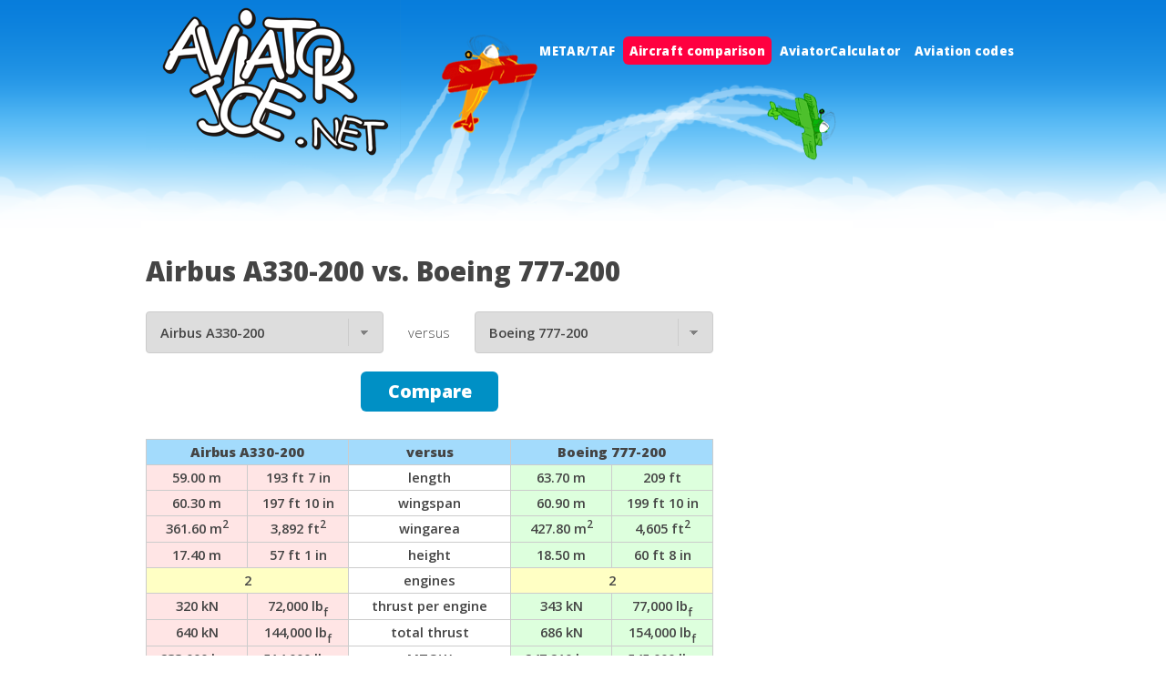

--- FILE ---
content_type: text/html; charset=UTF-8
request_url: https://www.aviatorjoe.net/go/compare/A330-200/777-200/
body_size: 4288
content:
<!DOCTYPE HTML>
<!--
	Verti by HTML5 UP
	html5up.net | @n33co
	Free for personal and commercial use under the CCA 3.0 license (html5up.net/license)
-->
<html>
	<head>
		<title>Airbus A330-200 vs. Boeing 777-200</title>
		<meta charset="utf-8" />
		<meta name="viewport" content="width=device-width, initial-scale=1" />
		<!--[if lte IE 8]><script src="/assets/js/ie/html5shiv.js"></script><![endif]-->
		<link rel="stylesheet" href="/assets/css/main.css?r=4" />
		<!--[if lte IE 8]><link rel="stylesheet" href="/assets/css/ie8.css" /><![endif]-->

		<meta property="og:title" content="Airbus A330-200 vs. Boeing 777-200" />
		<meta property="og:type" content="article" />
		<meta property="og:url" content="https://www.aviatorjoe.net/go/compare/A330-200/777-200/" />
		<meta property="og:site_name" content="aviatorjoe.net" />
		<meta property="og:description" content="Airbus A330-200 vs. Boeing 777-200" />
		<meta property="fb:page_id" content="190988147627931" />
		<!--<script src="https://aviatorjoe-69898.firebaseapp.com/js/jquery.min.js"></script>-->
		<!--<script src="/assets/js/jquery.min.js"></script>-->
		<script
  			src="https://code.jquery.com/jquery-1.12.4.min.js"
  			integrity="sha256-ZosEbRLbNQzLpnKIkEdrPv7lOy9C27hHQ+Xp8a4MxAQ="
  			crossorigin="anonymous">
  		</script>
		<script type="text/javascript" src="/assets/js/aviator.js" ></script>
		<script type="text/javascript" src="/js/jquery.tablesorter.min.js"></script>
		<script type="text/javascript" src="/js/jquery.spinbox.js"></script>
		<script type="text/javascript" src="/js/jquery.tools.min.js"></script>
		<meta name="google-site-verification" content="HmqnYjJ9tMAJ9tf28J-5dyN1bhz1EzxDoXQ2GUUt_rE" />

		<script async src="//pagead2.googlesyndication.com/pagead/js/adsbygoogle.js"></script>
		<script>
		     (adsbygoogle = window.adsbygoogle || []).push({
		          google_ad_client: "ca-pub-5893471395394463",
		          enable_page_level_ads: false
		     });
		</script>
		<script type="text/javascript" src="//cdn.thisiswaldo.com/static/js/4353.js"></script>
		<style>
			@media (max-width:736px) {
				  .optionalstuff {
				    display: none;
				  }
				}
		</style>
	</head>
	<body class="right-sidebar">
		<div id="page-wrapper">

			<!-- Header -->
				<div id="header-wrapper">
					<header id="header" class="container">

						<!-- Logo -->
							<div id="logo">
								<img src='/gfx/v2.left.png' />
							</div>


						<!-- Nav -->
							<nav id="nav">
								<ul>
									<li ><a href="/go/wx/">METAR/TAF</a></li>
									<li class='current'><a href='/go/compare/'>Aircraft comparison</a></li>
									<li ><a href="/go/calc/">AviatorCalculator</a></li>
									<li >
										<a href="/go/airbus/">Aviation codes</a>
										<ul>
											<li ><a href="/go/airbus/">Airbus aircraft models</a></li>
											<li ><a href="/go/boeing-codes/">Boeing customer codes</a></li>
											<!--<li ><a href="/go/airport-codes/">Airport codes</a></li>-->
											<li ><a href="/go/icao-nation-codes/">ICAO codes classification</a></li>
											<li ><a href="/go/icao-registration-prefixes/">ICAO registration prefixes</a></li>
											<!--<li ><a href="/go/aircraft-types/">Aircraft type designators</a></li>-->
										</ul>
									</li>
									<!--<li ><a href="/app/">WXfeed</a></li>-->
								</ul>
							</nav>

					</header>
					<div id="navc"></div>
				</div>

			<!-- Main -->
				<div id="main-wrapper">
					<div class="container">
						<div class="row 200%">
							<div class="8u 12u$(medium) ">
								<div id="content">
									<!-- Content -->
										<article>
												<script type="text/javascript">
function validateCompare()
{
	var err = 0;
	if(document.getElementById('ac1').selectedIndex == document.getElementById('ac2').selectedIndex)
	{
		document.getElementById('ac1').style.backgroundColor = "#FFE5E5";
		document.getElementById('ac2').style.backgroundColor = "#FFE5E5";
		return false;
	}
	else
	{
		document.getElementById('ac1').style.backgroundColor = "";
		document.getElementById('ac2').style.backgroundColor = "";
	}
	if(document.getElementById('ac1').selectedIndex == 0)
	{
		document.getElementById('ac1').style.backgroundColor = "#FFE5E5";
		err = 1;
	}
	else document.getElementById('ac1').style.backgroundColor = "";
	if(document.getElementById('ac2').selectedIndex == 0)
	{
		document.getElementById('ac2').style.backgroundColor = "#FFE5E5";
		err = 1;
	}
	else document.getElementById('ac2').style.backgroundColor = "";
	
	if(err == 1) return false;
}
</script>

<h2>Airbus A330-200 vs. Boeing 777-200</h2>
	<form method="post" action="/go/compare/" onsubmit="return validateCompare()">
		<table align="center">
			<tr>
				<td>
					<select name="ac1" id="ac1">
							<option>Select aircraft...</option>
							<optgroup label="Passanger aircraft">
						<option value="Concorde">Aérospatiale/BAe Concorde</option><option value="A220-100">Airbus A220-100</option><option value="A220-300">Airbus A220-300</option><option value="A300-600">Airbus A300-600</option><option value="A310-300">Airbus A310-300</option><option value="A318">Airbus A318</option><option value="A319">Airbus A319</option><option value="A319neo">Airbus A319neo</option><option value="A320-200">Airbus A320-200</option><option value="A320neo">Airbus A320neo</option><option value="A321-200">Airbus A321-200</option><option value="A321LR">Airbus A321LR</option><option value="A321neo">Airbus A321neo</option><option value="A321XLR">Airbus A321XLR</option><option value="A330-200" selected='selected'>Airbus A330-200</option><option value="A330-300">Airbus A330-300</option><option value="A330-800neo">Airbus A330-800neo</option><option value="A330-900neo">Airbus A330-900neo</option><option value="A340-200">Airbus A340-200</option><option value="A340-300X">Airbus A340-300X</option><option value="A340-500">Airbus A340-500</option><option value="A340-600">Airbus A340-600</option><option value="A350-1000">Airbus A350-1000</option><option value="A350-800">Airbus A350-800</option><option value="A350-900">Airbus A350-900</option><option value="A350-900ULR">Airbus A350-900ULR</option><option value="A380-800">Airbus A380-800</option><option value="707-320B">Boeing 707-320B</option><option value="717-200HGW">Boeing 717-200HGW</option><option value="727-200ADV">Boeing 727-200ADV</option><option value="737 MAX 10">Boeing 737 MAX 10</option><option value="737 MAX 7">Boeing 737 MAX 7</option><option value="737 MAX 8">Boeing 737 MAX 8</option><option value="737 MAX 9">Boeing 737 MAX 9</option><option value="737-200">Boeing 737-200</option><option value="737-300">Boeing 737-300</option><option value="737-400">Boeing 737-400</option><option value="737-500">Boeing 737-500</option><option value="737-600">Boeing 737-600</option><option value="737-700">Boeing 737-700</option><option value="737-800">Boeing 737-800</option><option value="737-900">Boeing 737-900</option><option value="737-900ER">Boeing 737-900ER</option><option value="747-400">Boeing 747-400</option><option value="747-400ER">Boeing 747-400ER</option><option value="747-8I">Boeing 747-8I</option><option value="757-200">Boeing 757-200</option><option value="757-300">Boeing 757-300</option><option value="767-200ER">Boeing 767-200ER</option><option value="767-300ER">Boeing 767-300ER</option><option value="767-400ER">Boeing 767-400ER</option><option value="777-200">Boeing 777-200</option><option value="777-200ER">Boeing 777-200ER</option><option value="777-200LR Worldliner">Boeing 777-200LR Worldliner</option><option value="777-300">Boeing 777-300</option><option value="777-300ER">Boeing 777-300ER</option><option value="777-8">Boeing 777-8</option><option value="777-9">Boeing 777-9</option><option value="787-10">Boeing 787-10</option><option value="787-8">Boeing 787-8</option><option value="787-9">Boeing 787-9</option><option value="CRJ1000">Bombardier CRJ1000</option><option value="CRJ700">Bombardier CRJ700</option><option value="CRJ900">Bombardier CRJ900</option><option value="CS100">Bombardier CS100</option><option value="CS300">Bombardier CS300</option><option value="ARJ21-700">Comac ARJ21-700</option><option value="ARJ21-700ER">Comac ARJ21-700ER</option><option value="ARJ21-900">Comac ARJ21-900</option><option value="ARJ21-900ER">Comac ARJ21-900ER</option><option value="DC-8-61">Douglas DC-8-61</option><option value="E170">Embraer E170</option><option value="E175">Embraer E175</option><option value="E175-E2">Embraer E175-E2</option><option value="E190">Embraer E190</option><option value="E190-E2">Embraer E190-E2</option><option value="E195">Embraer E195</option><option value="E195-E2">Embraer E195-E2</option><option value="L-1011 TriStar 500">Lockheed L-1011 TriStar 500</option><option value="DC-10-30">McDonnell-Douglas DC-10-30</option><option value="DC-9-30">McDonnell-Douglas DC-9-30</option><option value="MD-11">McDonnell-Douglas MD-11</option><option value="SSJ 100 95">Sukhoi SSJ 100 95</option><option value="SSJ 100 95LR">Sukhoi SSJ 100 95LR</option><option value="TU-154M">Tupolev TU-154M</option>							</optgroup>
							<optgroup label="Freighters and military">
						<option value="A300-600F">Airbus A300-600F</option><option value="A380-800F">Airbus A380-800F</option><option value="AN-124">Antonov AN-124</option><option value="AN-225">Antonov AN-225</option><option value="747-400ERF">Boeing 747-400ERF</option><option value="747-400F">Boeing 747-400F</option><option value="747-8F">Boeing 747-8F</option><option value="C-5 Galaxy">Lockheed C-5 Galaxy</option>							</optgroup>
					</select>
				</td>
				<td align="center" width="100"> versus </td>
				<td>
					<select name="ac2" id="ac2">
							<option>Select aircraft...</option>
							<optgroup label="Passanger aircraft">
						<option value="Concorde">Aérospatiale/BAe Concorde</option><option value="A220-100">Airbus A220-100</option><option value="A220-300">Airbus A220-300</option><option value="A300-600">Airbus A300-600</option><option value="A310-300">Airbus A310-300</option><option value="A318">Airbus A318</option><option value="A319">Airbus A319</option><option value="A319neo">Airbus A319neo</option><option value="A320-200">Airbus A320-200</option><option value="A320neo">Airbus A320neo</option><option value="A321-200">Airbus A321-200</option><option value="A321LR">Airbus A321LR</option><option value="A321neo">Airbus A321neo</option><option value="A321XLR">Airbus A321XLR</option><option value="A330-200">Airbus A330-200</option><option value="A330-300">Airbus A330-300</option><option value="A330-800neo">Airbus A330-800neo</option><option value="A330-900neo">Airbus A330-900neo</option><option value="A340-200">Airbus A340-200</option><option value="A340-300X">Airbus A340-300X</option><option value="A340-500">Airbus A340-500</option><option value="A340-600">Airbus A340-600</option><option value="A350-1000">Airbus A350-1000</option><option value="A350-800">Airbus A350-800</option><option value="A350-900">Airbus A350-900</option><option value="A350-900ULR">Airbus A350-900ULR</option><option value="A380-800">Airbus A380-800</option><option value="707-320B">Boeing 707-320B</option><option value="717-200HGW">Boeing 717-200HGW</option><option value="727-200ADV">Boeing 727-200ADV</option><option value="737 MAX 10">Boeing 737 MAX 10</option><option value="737 MAX 7">Boeing 737 MAX 7</option><option value="737 MAX 8">Boeing 737 MAX 8</option><option value="737 MAX 9">Boeing 737 MAX 9</option><option value="737-200">Boeing 737-200</option><option value="737-300">Boeing 737-300</option><option value="737-400">Boeing 737-400</option><option value="737-500">Boeing 737-500</option><option value="737-600">Boeing 737-600</option><option value="737-700">Boeing 737-700</option><option value="737-800">Boeing 737-800</option><option value="737-900">Boeing 737-900</option><option value="737-900ER">Boeing 737-900ER</option><option value="747-400">Boeing 747-400</option><option value="747-400ER">Boeing 747-400ER</option><option value="747-8I">Boeing 747-8I</option><option value="757-200">Boeing 757-200</option><option value="757-300">Boeing 757-300</option><option value="767-200ER">Boeing 767-200ER</option><option value="767-300ER">Boeing 767-300ER</option><option value="767-400ER">Boeing 767-400ER</option><option value="777-200" selected='selected'>Boeing 777-200</option><option value="777-200ER">Boeing 777-200ER</option><option value="777-200LR Worldliner">Boeing 777-200LR Worldliner</option><option value="777-300">Boeing 777-300</option><option value="777-300ER">Boeing 777-300ER</option><option value="777-8">Boeing 777-8</option><option value="777-9">Boeing 777-9</option><option value="787-10">Boeing 787-10</option><option value="787-8">Boeing 787-8</option><option value="787-9">Boeing 787-9</option><option value="CRJ1000">Bombardier CRJ1000</option><option value="CRJ700">Bombardier CRJ700</option><option value="CRJ900">Bombardier CRJ900</option><option value="CS100">Bombardier CS100</option><option value="CS300">Bombardier CS300</option><option value="ARJ21-700">Comac ARJ21-700</option><option value="ARJ21-700ER">Comac ARJ21-700ER</option><option value="ARJ21-900">Comac ARJ21-900</option><option value="ARJ21-900ER">Comac ARJ21-900ER</option><option value="DC-8-61">Douglas DC-8-61</option><option value="E170">Embraer E170</option><option value="E175">Embraer E175</option><option value="E175-E2">Embraer E175-E2</option><option value="E190">Embraer E190</option><option value="E190-E2">Embraer E190-E2</option><option value="E195">Embraer E195</option><option value="E195-E2">Embraer E195-E2</option><option value="L-1011 TriStar 500">Lockheed L-1011 TriStar 500</option><option value="DC-10-30">McDonnell-Douglas DC-10-30</option><option value="DC-9-30">McDonnell-Douglas DC-9-30</option><option value="MD-11">McDonnell-Douglas MD-11</option><option value="SSJ 100 95">Sukhoi SSJ 100 95</option><option value="SSJ 100 95LR">Sukhoi SSJ 100 95LR</option><option value="TU-154M">Tupolev TU-154M</option>							</optgroup>
							<optgroup label="Freighters and military">
						<option value="A300-600F">Airbus A300-600F</option><option value="A380-800F">Airbus A380-800F</option><option value="AN-124">Antonov AN-124</option><option value="AN-225">Antonov AN-225</option><option value="747-400ERF">Boeing 747-400ERF</option><option value="747-400F">Boeing 747-400F</option><option value="747-8F">Boeing 747-8F</option><option value="C-5 Galaxy">Lockheed C-5 Galaxy</option>							</optgroup>
					</select>
				</td>
			</tr>
			<tr>
				<td colspan="3" align="center"><input type="submit" name="comapreSubmit" id="comapreSubmit" value="Compare" style="padding-top:0;padding-bottom:0;margin-top:1em" /></td>
			</tr>
		</table>
	</form>
				<!--<div  style="margin-left:auto;margin-right:auto;width:728px"><div id="waldo-tag-4360"></div></div><br />-->
			<table width="95%" align="center" class="compareTabela" style="margin-bottom:8px;">
				<tr>
					<th colspan="2" width="38%">Airbus A330-200</th>
					<th>versus</th>
					<th colspan="2" width="38%">Boeing 777-200</th>
				</tr>
				<tr>
					<td width="18%" style="background-color:#FFE5E5">59.00 m</td>
					<td width="18%" style="background-color:#FFE5E5">193 ft 7 in</td>
					<td><b>length</b></td>
					<td width="18%" style="background-color:#ddffdd">63.70 m</td>
					<td width="18%" style="background-color:#ddffdd">209 ft</td>
				</tr>
				<tr>
					<td style="background-color:#FFE5E5">60.30 m</td>
					<td style="background-color:#FFE5E5">197 ft 10 in</td>
					<td><b>wingspan</b></td>
					<td style="background-color:#ddffdd">60.90 m</td>
					<td style="background-color:#ddffdd">199 ft 10 in</td>
				</tr>
				<tr>
					<td style="background-color:#FFE5E5">361.60 m<sup>2</sup></td>
					<td style="background-color:#FFE5E5">3,892 ft<sup>2</sup></td>
					<td><b>wingarea</b></td>
					<td style="background-color:#ddffdd">427.80 m<sup>2</sup></td>
					<td style="background-color:#ddffdd">4,605 ft<sup>2</sup></td>
				</tr>
				<tr>
					<td style="background-color:#FFE5E5">17.40 m</td>
					<td style="background-color:#FFE5E5">57 ft 1 in</td>
					<td><b>height</b></td>
					<td style="background-color:#ddffdd">18.50 m</td>
					<td style="background-color:#ddffdd">60 ft 8 in</td>
				</tr>
				<tr>
					<td colspan="2" style="background-color:#ffffc4">2</td>
					<td><b>engines</b></td>
					<td colspan="2" style="background-color:#ffffc4">2</td>
				</tr>
				<tr>
					<td style="background-color:#FFE5E5">320 kN</td>
					<td style="background-color:#FFE5E5">72,000 lb<sub>f</sub></td>
					<td><b>thrust per engine</b></td>
					<td style="background-color:#ddffdd">343 kN</td>
					<td style="background-color:#ddffdd">77,000 lb<sub>f</sub></td>
				</tr>
				<tr>
					<td style="background-color:#FFE5E5">640 kN</td>
					<td style="background-color:#FFE5E5">144,000 lb<sub>f</sub></td>
					<td><b>total thrust</b></td>
					<td style="background-color:#ddffdd">686 kN</td>
					<td style="background-color:#ddffdd">154,000 lb<sub>f</sub></td>
				</tr>
				<tr>
					<td style="background-color:#FFE5E5">233,000 kgs</td>
					<td style="background-color:#FFE5E5">514,000 lbs</td>
					<td><b>MTOW</b></td>
					<td style="background-color:#ddffdd">247,210 kgs</td>
					<td style="background-color:#ddffdd">545,000 lbs</td>
				</tr>
				<tr>
					<td style="background-color:#ddffdd">12,500 km</td>
					<td style="background-color:#ddffdd">6,750 nm</td>
					<td><b>range</b></td>
					<td style="background-color:#FFE5E5">9,649 km</td>
					<td style="background-color:#FFE5E5">5,210 nm</td>
				</tr>
				<tr>
					<td colspan="2" style="background-color:#FFE5E5">M0.83</td>
					<td><b>cruise speed</b></td>
					<td colspan="2" style="background-color:#ddffdd">M0.84</td>
				</tr>
									<tr>
						<td colspan="2" style="background-color:#FFE5E5">253 passengers</td>
						<td><b>capacity</b></td>
						<td colspan="2" style="background-color:#ddffdd">305 passengers</td>
					</tr>
												</table>
			<span style='display:block;font-size:10px;line-height:17px'>
				Values may not be 100% accurate. Engine thrust, MTOW and range (full load) based on <a href="/go/airbus/">best options</a> available. Passanger capacity in standard 3-class layout for widebodies and 2-class for narrowbodies (including A300, A310).
			</span>
											</article>
										<script async src="//pagead2.googlesyndication.com/pagead/js/adsbygoogle.js"></script>
										<ins class="adsbygoogle"
										     style="display:block"
										     data-ad-format="autorelaxed"
										     data-ad-client="ca-pub-5893471395394463"
										     data-ad-slot="4333033813"></ins>
										<script>
										     (adsbygoogle = window.adsbygoogle || []).push({});
										</script>


								</div>
							</div>
							<div class="4u 12u$(medium) important(medium)">
								<div id="sidebar" class="optionalstuff">

									<!--<script async src="//pagead2.googlesyndication.com/pagead/js/adsbygoogle.js"></script>-->
										<!-- AviatorJoe - responsive -->
										<!--<ins class="adsbygoogle"
										     style="display:block"
										     data-ad-client="ca-pub-5893471395394463"
										     data-ad-slot="5974226168"
										     data-ad-format="auto"></ins>
										<script>
										(adsbygoogle = window.adsbygoogle || []).push({});
										</script>-->
										<div id="waldo-tag-4354"></div>

								</div>
							</div>
						</div>
					</div>
				</div>

			<!-- Footer -->
				<div id="footer-wrapper">
					<footer id="footer" class="container">
												<div id="waldo-tag-4358"></div>
						
						<div class="row">
							<div class="12u">
								<div id="copyright">
									<ul class="menu">
										<li><a href="/go/contact/">Contact</a></li>
										<li><a href="/go/privacy/">Privacy policy</a></li>
										<li>Copyright &copy; 2025 aviatorjoe.net</li>
										<li>Design: <a href="http://html5up.net">HTML5 UP</a></li>
									</ul>
								</div>
							</div>
						</div>
					</footer>
				</div>

			</div>

		<!-- Scripts -->

		
		<!--<script src="https://www.gstatic.com/firebasejs/5.5.6/firebase.js"></script>
		<script>
		  // Initialize Firebase
		  var config = {
		    apiKey: "AIzaSyBgSZyyQO2mDfX8REakMdD2sVRwkPopDo8",
		    authDomain: "aviatorjoe-69898.firebaseapp.com",
		    databaseURL: "https://aviatorjoe-69898.firebaseio.com",
		    projectId: "aviatorjoe-69898",
		    storageBucket: "aviatorjoe-69898.appspot.com",
		    messagingSenderId: "540089748342"
		  };
		  firebase.initializeApp(config);
		</script>-->

		<script src="/assets/js/jquery.dropotron.min.js"></script>
		<script src="/assets/js/skel.min.js"></script>
		<script src="/assets/js/util.js"></script>
		<!--[if lte IE 8]><script src="/assets/js/ie/respond.min.js"></script><![endif]-->
		<script src="/assets/js/main.js"></script>

		<!-- <script>
			(function(i,s,o,g,r,a,m){i['GoogleAnalyticsObject']=r;i[r]=i[r]||function(){
			(i[r].q=i[r].q||[]).push(arguments)},i[r].l=1*new Date();a=s.createElement(o),
			m=s.getElementsByTagName(o)[0];a.async=1;a.src=g;m.parentNode.insertBefore(a,m)
			})(window,document,'script','//www.google-analytics.com/analytics.js','ga');

			ga('create', 'UA-213524-4', 'aviatorjoe.net');
			ga('require', 'displayfeatures');
			ga('send', 'pageview');
		</script> -->
		<!-- Google tag (gtag.js) -->
<script async src="https://www.googletagmanager.com/gtag/js?id=G-5XK14QZFES"></script>
<script>
  window.dataLayer = window.dataLayer || [];
  function gtag(){dataLayer.push(arguments);}
  gtag('js', new Date());

  gtag('config', 'G-5XK14QZFES');
</script>
	</body>
</html>


--- FILE ---
content_type: text/html; charset=utf-8
request_url: https://www.google.com/recaptcha/api2/aframe
body_size: 267
content:
<!DOCTYPE HTML><html><head><meta http-equiv="content-type" content="text/html; charset=UTF-8"></head><body><script nonce="WMrpnpRq1ihj_MfOovaA9Q">/** Anti-fraud and anti-abuse applications only. See google.com/recaptcha */ try{var clients={'sodar':'https://pagead2.googlesyndication.com/pagead/sodar?'};window.addEventListener("message",function(a){try{if(a.source===window.parent){var b=JSON.parse(a.data);var c=clients[b['id']];if(c){var d=document.createElement('img');d.src=c+b['params']+'&rc='+(localStorage.getItem("rc::a")?sessionStorage.getItem("rc::b"):"");window.document.body.appendChild(d);sessionStorage.setItem("rc::e",parseInt(sessionStorage.getItem("rc::e")||0)+1);localStorage.setItem("rc::h",'1763361216643');}}}catch(b){}});window.parent.postMessage("_grecaptcha_ready", "*");}catch(b){}</script></body></html>